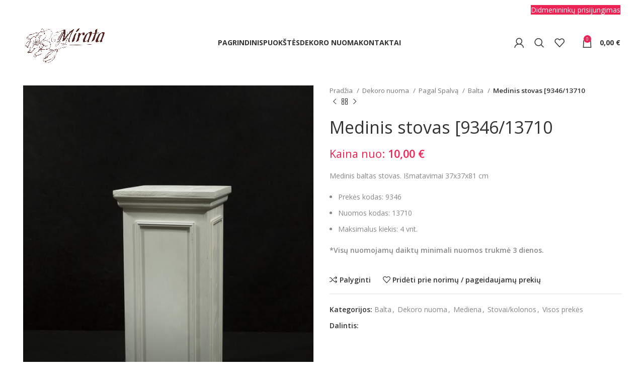

--- FILE ---
content_type: text/css
request_url: https://mirata.lt/wp-content/themes/woodmart/css/parts/int-woo-stripe.min.css?ver=7.2.4
body_size: 536
content:
.woocommerce-PaymentMethods,.woocommerce-PaymentMethods ul,.woocommerce-PaymentMethods ol,.woocommerce-SavedPaymentMethods{list-style:none;--li-pl: 0}.wd-sticky-btn #wc-stripe-payment-request-wrapper,.wd-sticky-btn #wc-stripe-payment-request-button-separator{display:none !important}.payment_methods li .stripe-icon{max-width:40px}.payment_methods li .stripe-bancontact-icon{max-height:65px;max-width:45px}.payment_methods li .stripe-p24-icon{max-width:65px}.payment_methods li .stripe-sofort-icon{max-width:55px}.payment_methods li .stripe-ideal-icon{max-height:35px}.payment_methods li :is(.stripe-alipay-icon,.stripe-sepa-icon,.stripe-giropay-icon){max-width:50px}.payment_methods li :is(.stripe-multibanco-icon,.stripe-eps-icon){max-height:30px}.wc-payment-form .woocommerce-error{margin-top:20px;margin-bottom:0}.woocommerce-SavedPaymentMethods:empty{display:none}.wc-stripe-elements-field,.wc-stripe-iban-element-field{display:flex;flex-direction:column;justify-content:center;padding:0 15px;margin:5px 0;height:42px;border:var(--wd-form-brd-width) solid var(--wd-form-brd-color);border-radius:var(--wd-form-brd-radius);background-color:var(--wd-form-bg);cursor:text}.stripe-card-group{position:relative}.stripe-card-brand{position:absolute;top:50%;inset-inline-end:10px;margin-top:-10px;display:block;width:30px;height:24px}.stripe-credit-card-brand{background:no-repeat url(../../../../plugins/woocommerce-gateway-stripe/assets/images/credit-card.svg)}.stripe-visa-brand{background:no-repeat url(../../../../plugins/woocommerce-gateway-stripe/assets/images/visa.svg)}.stripe-amex-brand{background:no-repeat url(../../../../plugins/woocommerce-gateway-stripe/assets/images/amex.svg)}.stripe-diners-brand{background:no-repeat url(../../../../plugins/woocommerce-gateway-stripe/assets/images/diners.svg)}.stripe-discover-brand{background:no-repeat url(../../../../plugins/woocommerce-gateway-stripe/assets/images/discover.svg)}.stripe-jcb-brand{background:no-repeat url(../../../../plugins/woocommerce-gateway-stripe/assets/images/jcb.svg)}.stripe-maestro-brand{background:no-repeat url(../../../../plugins/woocommerce-gateway-stripe/assets/images/maestro.svg)}.stripe-mastercard-brand{background:no-repeat url(../../../../plugins/woocommerce-gateway-stripe/assets/images/mastercard.svg)}#wc-stripe-custom-button{display:block;width:100%}#stripe_boleto_tax_id{width:100%}#wc-stripe-payment-request-button-separator{margin:10px 0 !important;font-weight:600;color:var(--color-gray-800)}#wc-stripe-payment-request-wrapper{padding-top:0 !important}td.woocommerce-PaymentMethod--method{font-weight:600;color:var(--color-gray-800)}td.woocommerce-PaymentMethod--actions>*{margin:2px 0}td.woocommerce-PaymentMethod--actions .button.delete{float:right;margin-inline-start:5px;background-color:#E01020;color:#fff}td.woocommerce-PaymentMethod--actions .button.delete:hover{background-color:#c60f1d;color:#fff}.rtl td.woocommerce-PaymentMethod--actions .button.delete{float:left}td.woocommerce-PaymentMethod--actions:after{content:"";display:block;clear:both}#add_payment_method #place_order{padding:12px 20px;width:auto;font-size:13px}#add_payment_method .payment_methods .payment_box{padding:0;background-color:transparent;box-shadow:none}#add_payment_method .payment_methods .payment_box:before{content:none}#add_payment_method .wc-payment-form{max-width:330px}form.cart div.quantity{order:5}form.cart .single_add_to_cart_button{order:10}form.cart .wd-buy-now-btn{order:15}form.cart #wc-stripe-payment-request-button-separator{order:20;margin:5px 0 !important;text-align:var(--text-align) !important}form.cart #wc-stripe-payment-request-wrapper{order:25}


--- FILE ---
content_type: text/css
request_url: https://mirata.lt/wp-content/uploads/2026/01/xts-theme_settings_default-1768054104.css?ver=7.2.4
body_size: 820
content:
@font-face {
	font-weight: normal;
	font-style: normal;
	font-family: "woodmart-font";
	src: url("//mirata.lt/wp-content/themes/woodmart/fonts/woodmart-font-1-400.woff2?v=7.2.4") format("woff2");
	font-display:swap;
}

.wd-popup.wd-promo-popup{
	background-color:#111111;
	background-image: none;
	background-repeat:no-repeat;
	background-size:contain;
	background-position:left center;
}

.page-title-default{
	background-color:#0a0a0a;
	background-image: none;
	background-size:cover;
	background-position:center center;
}

.footer-container{
	background-image: url(http://dummy.xtemos.com/woodmart/demos/wp-content/uploads/sites/2/2019/02/flowers-footer-bg-blur-min.jpg);
	background-repeat:no-repeat;
	background-size:contain;
	background-position:center bottom;
}

:root{
--wd-text-font:"Open Sans", Arial, Helvetica, sans-serif;
--wd-text-font-weight:400;
--wd-text-color:rgb(135,135,135);
--wd-text-font-size:14px;
}
:root{
--wd-title-font:"Open Sans", Arial, Helvetica, sans-serif;
--wd-title-font-weight:400;
--wd-title-color:#242424;
}
:root{
--wd-entities-title-font:"Open Sans", Arial, Helvetica, sans-serif;
--wd-entities-title-font-weight:400;
--wd-entities-title-color:#333333;
--wd-entities-title-color-hover:rgb(51 51 51 / 65%);
}
:root{
--wd-alternative-font:"Great Vibes", Arial, Helvetica, sans-serif;
}
:root{
--wd-widget-title-font:"Open Sans", Arial, Helvetica, sans-serif;
--wd-widget-title-font-weight:400;
--wd-widget-title-transform:uppercase;
--wd-widget-title-color:#333;
--wd-widget-title-font-size:16px;
}
:root{
--wd-header-el-font:"Open Sans", Arial, Helvetica, sans-serif;
--wd-header-el-font-weight:700;
--wd-header-el-transform:uppercase;
--wd-header-el-font-size:14px;
}
html .wd-dropdown-menu.wd-design-sized .wd-sub-menu > li > a, body .wd-dropdown-menu.wd-design-full-width .wd-sub-menu > li > a, body .wd-dropdown-menu.wd-design-aside .wd-wp-menu > .sub-sub-menu > li > a, body .wd-dropdown-menu.wd-design-aside .wd-sub-menu .wd-sub-menu > li > a{
	font-weight: 600;color: rgb(255,255,255);
}

html .wd-dropdown-menu.wd-design-sized .wd-sub-menu > li > a:hover, body .wd-dropdown-menu.wd-design-full-width .wd-sub-menu > li > a:hover, body .wd-dropdown-menu.wd-design-aside .wd-wp-menu > .sub-sub-menu  > li > a:hover, body .wd-dropdown-menu.wd-design-aside .wd-sub-menu .wd-sub-menu > li > a:hover{
	color: rgb(216,216,216);
}

:root{
--wd-primary-color:#ed2353;
}
:root{
--wd-alternative-color:#fbbc34;
}
:root{
--wd-link-color:#333333;
--wd-link-color-hover:#242424;
}
:root{
--btn-default-bgcolor:#f7f7f7;
}
:root{
--btn-default-bgcolor-hover:#efefef;
}
:root{
--btn-accented-bgcolor:#ed2353;
}
:root{
--btn-accented-bgcolor-hover:#D8204C;
}
:root{
--notices-success-bg:#459647;
}
:root{
--notices-success-color:#fff;
}
:root{
--notices-warning-bg:#E0B252;
}
:root{
--notices-warning-color:#fff;
}
	:root{
									--wd-form-brd-radius: 35px;
			
			
					
					--wd-form-brd-width: 1px;
		
					--btn-default-color: #333;
		
					--btn-default-color-hover: #333;
		
					--btn-accented-color: #fff;
		
					--btn-accented-color-hover: #fff;
		
					
			
							--btn-default-brd-radius: 35px;
				--btn-default-box-shadow: none;
				--btn-default-box-shadow-hover: none;
			
					
					
			
							--btn-accented-brd-radius: 35px;
				--btn-accented-box-shadow: none;
				--btn-accented-box-shadow-hover: none;
			
					
							
					--wd-brd-radius: 0px;
			}

	
	
			@media (min-width: 1025px) {
			.whb-boxed:not(.whb-sticked):not(.whb-full-width) .whb-main-header {
				max-width: 1192px;
			}
		}

		.container {
			max-width: 1222px;
		}

		:root{
			--wd-container-w: 1222px;
		}
	
			@media (min-width: 1239px) {
			.platform-Windows .wd-section-stretch > .elementor-container {
				margin-left: auto;
				margin-right: auto;
			}
		}
		@media (min-width: 1222px) {
			html:not(.platform-Windows) .wd-section-stretch > .elementor-container {
				margin-left: auto;
				margin-right: auto;
			}
		}
	
			div.wd-popup.popup-quick-view {
			max-width: 920px;
		}
	
	
	
	
			.woodmart-woocommerce-layered-nav .wd-scroll-content {
			max-height: 280px;
		}
	
	
/* Nežymėti šiandienos dienos kalendoriuje */
.wc-bookings-date-picker .ui-datepicker-today a,
.wc-bookings-date-picker .ui-datepicker-today span,
.wc-bookings-date-picker .ui-datepicker-today .ui-state-default,
.wc-bookings-date-picker .ui-datepicker-today .ui-state-highlight {
    background: transparent !important;
    box-shadow: none !important;
    border: none !important;
    font-weight: normal !important;
    color: inherit !important;
}



--- FILE ---
content_type: application/x-javascript
request_url: https://mirata.lt/wp-content/plugins/woocommerce-conto-quickpay//assets/admin/conto-quickpay-multiselect.js?ver=0.1
body_size: -98
content:
jQuery( function( $ ) {
        $( document.body )

            .on( 'conto-quickpay-multiselect-init', function() {
                // Regular select boxes
                $('#select-all').click(function(event) {
                    if(this.checked) {
                        // Iterate each checkbox
                        $('input[name^="woocommerce_woocommerce-conto-quickpay_bank_selection"]').each(function() {
                            this.checked = true;
                        });
                    } else {
                        $('input[name^="woocommerce_woocommerce-conto-quickpay_bank_selection"]').each(function() {
                            this.checked = false;
                        });
                    }
                });
                $('input[name^="woocommerce_woocommerce-conto-quickpay_bank_selection"]').click(function(event) {
                    if (!this.checked) {
                        $('#select-all').prop('checked' , false)
                    }
                });


}).trigger( 'conto-quickpay-multiselect-init' );});


--- FILE ---
content_type: application/x-javascript
request_url: https://mirata.lt/wp-content/plugins/woo-rezervaciju-datu-sinchronizavimas-e-project-lt/assets/js/wc-bookings-date-sync-helper.js?ver=1.0.5
body_size: 1640
content:
jQuery(function($) {
    var storageKey = 'wc_booking_last_date';

    function readCurrentDate() {
        var $hidden = $('#wc_bookings_field_start_date');
        if ($hidden.length && $hidden.val()) {
            return { type: 'iso', value: $hidden.val() };
        }

        var $year  = $('input[name="wc_bookings_field_start_date_year"]');
        var $month = $('input[name="wc_bookings_field_start_date_month"]');
        var $day   = $('input[name="wc_bookings_field_start_date_day"]');

        if ($year.length && $month.length && $day.length) {
            var y = $.trim($year.val());
            var m = $.trim($month.val());
            var d = $.trim($day.val());

            if (y && m && d) {
                if (m.length === 1) m = '0' + m;
                if (d.length === 1) d = '0' + d;
                return { type: 'ymd', value: y + '-' + m + '-' + d };
            }
        }

        return null;
    }

    function parseYMD(str) {
        var parts = str.split('-');
        if (parts.length !== 3) return null;
        var y = parseInt(parts[0], 10);
        var m = parseInt(parts[1], 10) - 1;
        var d = parseInt(parts[2], 10);
        if (isNaN(y) || isNaN(m) || isNaN(d)) return null;
        return new Date(y, m, d);
    }

    function formatYMD(date) {
        var y = date.getFullYear();
        var m = (date.getMonth() + 1).toString();
        var d = date.getDate().toString();
        if (m.length === 1) m = '0' + m;
        if (d.length === 1) d = '0' + d;
        return y + '-' + m + '-' + d;
    }

    // Nuimam "šiandienos" highlight'ą, kad neklaidintų
    function removeTodayHighlight() {
        var $wrapper = $('.wc-bookings-date-picker');
        if (!$wrapper.length) return;

        function strip() {
            $wrapper.find('.ui-datepicker-today').removeClass('ui-datepicker-today ui-state-highlight');
            $wrapper.find('.ui-state-highlight').removeClass('ui-state-highlight');
        }

        strip();

        $wrapper.on('click', '.ui-datepicker-next, .ui-datepicker-prev', function() {
            setTimeout(strip, 100);
        });
    }

    // Papildomai nustaom matomą datepicker datą, kad persijungtų į teisingą mėnesį
    function setVisibleDatepickerDate(dateStr) {
        var d = parseYMD(dateStr);
        if (!d) return;

        var $displayInput = $('.wc-bookings-date-picker input[type="text"]').first();
        if (!$displayInput.length) return;

        if (typeof $displayInput.datepicker === 'function') {
            try {
                setTimeout(function() {
                    try {
                        $displayInput.datepicker('setDate', d);
                    } catch (e) {
                        console.log('[Bookings sync] datepicker setDate error:', e);
                    }
                }, 200);
            } catch (err) {
                console.log('[Bookings sync] datepicker access error:', err);
            }
        }
    }

    function applySavedDate() {
        var raw = localStorage.getItem(storageKey);
        if (!raw) return;

        var data;
        try {
            data = JSON.parse(raw);
        } catch (e) {
            localStorage.removeItem(storageKey);
            return;
        }

        var applied = false;

        if (data.type === 'iso') {
            var $hidden = $('#wc_bookings_field_start_date');
            if ($hidden.length) {
                $hidden.val(data.value).trigger('change');
                applied = true;
            }
        }

        if (!applied && data.type === 'ymd') {
            var parts = data.value.split('-');
            if (parts.length === 3) {
                var y = parts[0], m = parts[1], d = parts[2];
                var $year  = $('input[name="wc_bookings_field_start_date_year"]');
                var $month = $('input[name="wc_bookings_field_start_date_month"]');
                var $day   = $('input[name="wc_bookings_field_start_date_day"]');

                if ($year.length && $month.length && $day.length) {
                    $year.val(y).trigger('change');
                    $month.val(parseInt(m, 10)).trigger('change');
                    $day.val(parseInt(d, 10)).trigger('change');
                    applied = true;
                }
            }
        }

        if (applied) {
            // Mėginam perkelti kalendorių į tą mėnesį / dieną
            setVisibleDatepickerDate(data.value);

            // Apskaičiuojam 3 dienų intervalą pranešimui
            var endStr = data.value;
            var startDate = parseYMD(data.value);
            if (startDate) {
                var endDate = new Date(startDate.getTime());
                endDate.setDate(startDate.getDate() + 2);
                endStr = formatYMD(endDate);
            }

            var dateRangeText = 'nuo <strong>' + data.value + '</strong> iki <strong>' + endStr + '</strong>';
            var msg = '<span style="color:#ff4b4b;font-weight:bold;">Svarbu!</span> ' +
                      'Rezervacijos data: ' + dateRangeText + '. ' +
                      'Ši data automatiškai pritaikyta ir šiame produkte. ' +
                      'Jei ji netinka, pakeiskite datą kalendoriuje ir nepamirškite paspausti rezervacijos mygtuko žemiau.';

            insertNotice(msg);
        }
    }

    function insertNotice(message) {
        if ($('.wc-booking-date-notice').length) return;

        var wrapperStart = '<div class="woocommerce-info wc-booking-date-notice" ' +
            'style="background:#000;color:#fff;padding:10px 15px 10px 50px;margin-bottom:10px;border-radius:4px;border:1px solid #333;">';
        var wrapperEnd = '</div>';

        var $btn = $('form.cart .single_add_to_cart_button').first();
        if ($btn.length) {
            $btn.before(wrapperStart + message + wrapperEnd);
            return;
        }

        var $target = $('.wc-bookings-date-picker').first();
        if (!$target.length) $target = $('form.cart').first();
        if ($target.length) {
            $target.before(wrapperStart + message + wrapperEnd);
        }
    }

    function bindChangeEvents() {
        var $hidden = $('#wc_bookings_field_start_date');
        if ($hidden.length) {
            $hidden.on('change', function() {
                var obj = { type: 'iso', value: $(this).val() };
                localStorage.setItem(storageKey, JSON.stringify(obj));
            });
        }

        var $year  = $('input[name="wc_bookings_field_start_date_year"]');
        var $month = $('input[name="wc_bookings_field_start_date_month"]');
        var $day   = $('input[name="wc_bookings_field_start_date_day"]');

        if ($year.length && $month.length && $day.length) {
            var handler = function() {
                var current = readCurrentDate();
                if (current) {
                    localStorage.setItem(storageKey, JSON.stringify(current));
                }
            };

            $year.on('change', handler);
            $month.on('change', handler);
            $day.on('change', handler);
        }
    }

    function initWhenReady() {
        var tries = 0, maxTries = 20;
        var interval = setInterval(function() {
            tries++;
            var $picker = $('.wc-bookings-date-picker, #wc_bookings_field_start_date, input[name="wc_bookings_field_start_date_year"]').first();

            if ($picker.length) {
                clearInterval(interval);
                bindChangeEvents();
                applySavedDate();
                removeTodayHighlight();
            }

            if (tries >= maxTries) {
                clearInterval(interval);
            }
        }, 300);
    }

    $(document).ready(function() {
        initWhenReady();
    });
});
